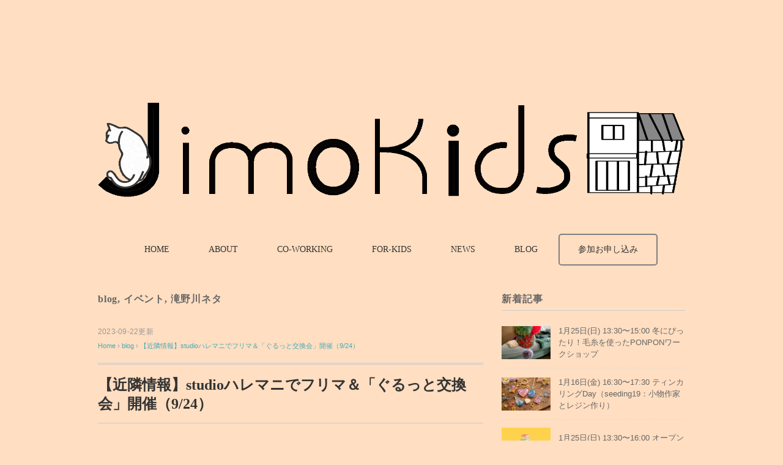

--- FILE ---
content_type: text/html; charset=UTF-8
request_url: https://jimokids.com/2023/09/22/studioharemani/
body_size: 44088
content:
<!DOCTYPE html>
<html lang="ja">
<head>
<meta charset="UTF-8" />
<meta name="viewport" content="width=device-width, initial-scale=1.0">
<link rel="stylesheet" href="https://jimokids.com/wp/wp-content/themes/floradeux/responsive.css" type="text/css" media="screen, print" />
<link rel="stylesheet" href="https://jimokids.com/wp/wp-content/themes/floradeux/style.css" type="text/css" media="screen, print" />
<link rel="alternate" type="application/atom+xml" title="JimoKids Atom Feed" href="https://jimokids.com/feed/atom/" />
<link rel="alternate" type="application/rss+xml" title="JimoKids RSS Feed" href="https://jimokids.com/feed/" />
<!--[if lt IE 9]>
<script src="https://jimokids.com/wp/wp-content/themes/floradeux/jquery/html5.js" type="text/javascript"></script>
<![endif]-->
<meta name='robots' content='max-image-preview:large' />
<link rel='dns-prefetch' href='//ajax.googleapis.com' />
<link rel='dns-prefetch' href='//s.w.org' />
<link rel="alternate" type="application/rss+xml" title="JimoKids &raquo; フィード" href="https://jimokids.com/feed/" />
<link rel="alternate" type="application/rss+xml" title="JimoKids &raquo; コメントフィード" href="https://jimokids.com/comments/feed/" />

<!-- SEO SIMPLE PACK 2.4.2 -->
<title>【近隣情報】studioハレマニでフリマ＆「ぐるっと交換会」開催（9/24） | JimoKids</title>
<meta name="description" content="9/24（日）13:30～16:30にJimoKidsのご近所、studioハレマニでフリーマーケットが開催されるみたい！ ハレマニさんはJimoKidsのご近所。JR板橋駅からは徒歩8分、都営三田線の西巣鴨駅からは9分！ オーナーはるちゃ">
<link rel="canonical" href="https://jimokids.com/2023/09/22/studioharemani/">
<meta property="og:locale" content="ja_JP">
<meta property="og:image" content="https://jimokids.com/wp/wp-content/uploads/2023/09/379644641_2610314265787922_1780396146139723317_n.jpg">
<meta property="og:title" content="【近隣情報】studioハレマニでフリマ＆「ぐるっと交換会」開催（9/24） | JimoKids">
<meta property="og:description" content="9/24（日）13:30～16:30にJimoKidsのご近所、studioハレマニでフリーマーケットが開催されるみたい！ ハレマニさんはJimoKidsのご近所。JR板橋駅からは徒歩8分、都営三田線の西巣鴨駅からは9分！ オーナーはるちゃ">
<meta property="og:url" content="https://jimokids.com/2023/09/22/studioharemani/">
<meta property="og:site_name" content="JimoKids">
<meta property="og:type" content="article">
<meta property="fb:app_id" content="394400702255842">
<meta property="article:publisher" content="https://www.facebook.com/JimoKids">
<meta name="twitter:card" content="summary_large_image">
<meta name="twitter:site" content="JimoKids">
<!-- Google Analytics (gtag.js) -->
<script async src="https://www.googletagmanager.com/gtag/js?id=G-4CQN1CWDLW"></script>
<script>
	window.dataLayer = window.dataLayer || [];
	function gtag(){dataLayer.push(arguments);}
	gtag("js", new Date());
	gtag("config", "G-4CQN1CWDLW");
</script>
<!-- / SEO SIMPLE PACK -->

<script type="text/javascript">
window._wpemojiSettings = {"baseUrl":"https:\/\/s.w.org\/images\/core\/emoji\/13.1.0\/72x72\/","ext":".png","svgUrl":"https:\/\/s.w.org\/images\/core\/emoji\/13.1.0\/svg\/","svgExt":".svg","source":{"concatemoji":"https:\/\/jimokids.com\/wp\/wp-includes\/js\/wp-emoji-release.min.js?ver=5.9.12"}};
/*! This file is auto-generated */
!function(e,a,t){var n,r,o,i=a.createElement("canvas"),p=i.getContext&&i.getContext("2d");function s(e,t){var a=String.fromCharCode;p.clearRect(0,0,i.width,i.height),p.fillText(a.apply(this,e),0,0);e=i.toDataURL();return p.clearRect(0,0,i.width,i.height),p.fillText(a.apply(this,t),0,0),e===i.toDataURL()}function c(e){var t=a.createElement("script");t.src=e,t.defer=t.type="text/javascript",a.getElementsByTagName("head")[0].appendChild(t)}for(o=Array("flag","emoji"),t.supports={everything:!0,everythingExceptFlag:!0},r=0;r<o.length;r++)t.supports[o[r]]=function(e){if(!p||!p.fillText)return!1;switch(p.textBaseline="top",p.font="600 32px Arial",e){case"flag":return s([127987,65039,8205,9895,65039],[127987,65039,8203,9895,65039])?!1:!s([55356,56826,55356,56819],[55356,56826,8203,55356,56819])&&!s([55356,57332,56128,56423,56128,56418,56128,56421,56128,56430,56128,56423,56128,56447],[55356,57332,8203,56128,56423,8203,56128,56418,8203,56128,56421,8203,56128,56430,8203,56128,56423,8203,56128,56447]);case"emoji":return!s([10084,65039,8205,55357,56613],[10084,65039,8203,55357,56613])}return!1}(o[r]),t.supports.everything=t.supports.everything&&t.supports[o[r]],"flag"!==o[r]&&(t.supports.everythingExceptFlag=t.supports.everythingExceptFlag&&t.supports[o[r]]);t.supports.everythingExceptFlag=t.supports.everythingExceptFlag&&!t.supports.flag,t.DOMReady=!1,t.readyCallback=function(){t.DOMReady=!0},t.supports.everything||(n=function(){t.readyCallback()},a.addEventListener?(a.addEventListener("DOMContentLoaded",n,!1),e.addEventListener("load",n,!1)):(e.attachEvent("onload",n),a.attachEvent("onreadystatechange",function(){"complete"===a.readyState&&t.readyCallback()})),(n=t.source||{}).concatemoji?c(n.concatemoji):n.wpemoji&&n.twemoji&&(c(n.twemoji),c(n.wpemoji)))}(window,document,window._wpemojiSettings);
</script>
<style type="text/css">
img.wp-smiley,
img.emoji {
	display: inline !important;
	border: none !important;
	box-shadow: none !important;
	height: 1em !important;
	width: 1em !important;
	margin: 0 0.07em !important;
	vertical-align: -0.1em !important;
	background: none !important;
	padding: 0 !important;
}
</style>
	<link rel='stylesheet' id='wp-block-library-css'  href='https://jimokids.com/wp/wp-includes/css/dist/block-library/style.min.css?ver=5.9.12' type='text/css' media='all' />
<style id='global-styles-inline-css' type='text/css'>
body{--wp--preset--color--black: #000000;--wp--preset--color--cyan-bluish-gray: #abb8c3;--wp--preset--color--white: #ffffff;--wp--preset--color--pale-pink: #f78da7;--wp--preset--color--vivid-red: #cf2e2e;--wp--preset--color--luminous-vivid-orange: #ff6900;--wp--preset--color--luminous-vivid-amber: #fcb900;--wp--preset--color--light-green-cyan: #7bdcb5;--wp--preset--color--vivid-green-cyan: #00d084;--wp--preset--color--pale-cyan-blue: #8ed1fc;--wp--preset--color--vivid-cyan-blue: #0693e3;--wp--preset--color--vivid-purple: #9b51e0;--wp--preset--gradient--vivid-cyan-blue-to-vivid-purple: linear-gradient(135deg,rgba(6,147,227,1) 0%,rgb(155,81,224) 100%);--wp--preset--gradient--light-green-cyan-to-vivid-green-cyan: linear-gradient(135deg,rgb(122,220,180) 0%,rgb(0,208,130) 100%);--wp--preset--gradient--luminous-vivid-amber-to-luminous-vivid-orange: linear-gradient(135deg,rgba(252,185,0,1) 0%,rgba(255,105,0,1) 100%);--wp--preset--gradient--luminous-vivid-orange-to-vivid-red: linear-gradient(135deg,rgba(255,105,0,1) 0%,rgb(207,46,46) 100%);--wp--preset--gradient--very-light-gray-to-cyan-bluish-gray: linear-gradient(135deg,rgb(238,238,238) 0%,rgb(169,184,195) 100%);--wp--preset--gradient--cool-to-warm-spectrum: linear-gradient(135deg,rgb(74,234,220) 0%,rgb(151,120,209) 20%,rgb(207,42,186) 40%,rgb(238,44,130) 60%,rgb(251,105,98) 80%,rgb(254,248,76) 100%);--wp--preset--gradient--blush-light-purple: linear-gradient(135deg,rgb(255,206,236) 0%,rgb(152,150,240) 100%);--wp--preset--gradient--blush-bordeaux: linear-gradient(135deg,rgb(254,205,165) 0%,rgb(254,45,45) 50%,rgb(107,0,62) 100%);--wp--preset--gradient--luminous-dusk: linear-gradient(135deg,rgb(255,203,112) 0%,rgb(199,81,192) 50%,rgb(65,88,208) 100%);--wp--preset--gradient--pale-ocean: linear-gradient(135deg,rgb(255,245,203) 0%,rgb(182,227,212) 50%,rgb(51,167,181) 100%);--wp--preset--gradient--electric-grass: linear-gradient(135deg,rgb(202,248,128) 0%,rgb(113,206,126) 100%);--wp--preset--gradient--midnight: linear-gradient(135deg,rgb(2,3,129) 0%,rgb(40,116,252) 100%);--wp--preset--duotone--dark-grayscale: url('#wp-duotone-dark-grayscale');--wp--preset--duotone--grayscale: url('#wp-duotone-grayscale');--wp--preset--duotone--purple-yellow: url('#wp-duotone-purple-yellow');--wp--preset--duotone--blue-red: url('#wp-duotone-blue-red');--wp--preset--duotone--midnight: url('#wp-duotone-midnight');--wp--preset--duotone--magenta-yellow: url('#wp-duotone-magenta-yellow');--wp--preset--duotone--purple-green: url('#wp-duotone-purple-green');--wp--preset--duotone--blue-orange: url('#wp-duotone-blue-orange');--wp--preset--font-size--small: 13px;--wp--preset--font-size--medium: 20px;--wp--preset--font-size--large: 36px;--wp--preset--font-size--x-large: 42px;}.has-black-color{color: var(--wp--preset--color--black) !important;}.has-cyan-bluish-gray-color{color: var(--wp--preset--color--cyan-bluish-gray) !important;}.has-white-color{color: var(--wp--preset--color--white) !important;}.has-pale-pink-color{color: var(--wp--preset--color--pale-pink) !important;}.has-vivid-red-color{color: var(--wp--preset--color--vivid-red) !important;}.has-luminous-vivid-orange-color{color: var(--wp--preset--color--luminous-vivid-orange) !important;}.has-luminous-vivid-amber-color{color: var(--wp--preset--color--luminous-vivid-amber) !important;}.has-light-green-cyan-color{color: var(--wp--preset--color--light-green-cyan) !important;}.has-vivid-green-cyan-color{color: var(--wp--preset--color--vivid-green-cyan) !important;}.has-pale-cyan-blue-color{color: var(--wp--preset--color--pale-cyan-blue) !important;}.has-vivid-cyan-blue-color{color: var(--wp--preset--color--vivid-cyan-blue) !important;}.has-vivid-purple-color{color: var(--wp--preset--color--vivid-purple) !important;}.has-black-background-color{background-color: var(--wp--preset--color--black) !important;}.has-cyan-bluish-gray-background-color{background-color: var(--wp--preset--color--cyan-bluish-gray) !important;}.has-white-background-color{background-color: var(--wp--preset--color--white) !important;}.has-pale-pink-background-color{background-color: var(--wp--preset--color--pale-pink) !important;}.has-vivid-red-background-color{background-color: var(--wp--preset--color--vivid-red) !important;}.has-luminous-vivid-orange-background-color{background-color: var(--wp--preset--color--luminous-vivid-orange) !important;}.has-luminous-vivid-amber-background-color{background-color: var(--wp--preset--color--luminous-vivid-amber) !important;}.has-light-green-cyan-background-color{background-color: var(--wp--preset--color--light-green-cyan) !important;}.has-vivid-green-cyan-background-color{background-color: var(--wp--preset--color--vivid-green-cyan) !important;}.has-pale-cyan-blue-background-color{background-color: var(--wp--preset--color--pale-cyan-blue) !important;}.has-vivid-cyan-blue-background-color{background-color: var(--wp--preset--color--vivid-cyan-blue) !important;}.has-vivid-purple-background-color{background-color: var(--wp--preset--color--vivid-purple) !important;}.has-black-border-color{border-color: var(--wp--preset--color--black) !important;}.has-cyan-bluish-gray-border-color{border-color: var(--wp--preset--color--cyan-bluish-gray) !important;}.has-white-border-color{border-color: var(--wp--preset--color--white) !important;}.has-pale-pink-border-color{border-color: var(--wp--preset--color--pale-pink) !important;}.has-vivid-red-border-color{border-color: var(--wp--preset--color--vivid-red) !important;}.has-luminous-vivid-orange-border-color{border-color: var(--wp--preset--color--luminous-vivid-orange) !important;}.has-luminous-vivid-amber-border-color{border-color: var(--wp--preset--color--luminous-vivid-amber) !important;}.has-light-green-cyan-border-color{border-color: var(--wp--preset--color--light-green-cyan) !important;}.has-vivid-green-cyan-border-color{border-color: var(--wp--preset--color--vivid-green-cyan) !important;}.has-pale-cyan-blue-border-color{border-color: var(--wp--preset--color--pale-cyan-blue) !important;}.has-vivid-cyan-blue-border-color{border-color: var(--wp--preset--color--vivid-cyan-blue) !important;}.has-vivid-purple-border-color{border-color: var(--wp--preset--color--vivid-purple) !important;}.has-vivid-cyan-blue-to-vivid-purple-gradient-background{background: var(--wp--preset--gradient--vivid-cyan-blue-to-vivid-purple) !important;}.has-light-green-cyan-to-vivid-green-cyan-gradient-background{background: var(--wp--preset--gradient--light-green-cyan-to-vivid-green-cyan) !important;}.has-luminous-vivid-amber-to-luminous-vivid-orange-gradient-background{background: var(--wp--preset--gradient--luminous-vivid-amber-to-luminous-vivid-orange) !important;}.has-luminous-vivid-orange-to-vivid-red-gradient-background{background: var(--wp--preset--gradient--luminous-vivid-orange-to-vivid-red) !important;}.has-very-light-gray-to-cyan-bluish-gray-gradient-background{background: var(--wp--preset--gradient--very-light-gray-to-cyan-bluish-gray) !important;}.has-cool-to-warm-spectrum-gradient-background{background: var(--wp--preset--gradient--cool-to-warm-spectrum) !important;}.has-blush-light-purple-gradient-background{background: var(--wp--preset--gradient--blush-light-purple) !important;}.has-blush-bordeaux-gradient-background{background: var(--wp--preset--gradient--blush-bordeaux) !important;}.has-luminous-dusk-gradient-background{background: var(--wp--preset--gradient--luminous-dusk) !important;}.has-pale-ocean-gradient-background{background: var(--wp--preset--gradient--pale-ocean) !important;}.has-electric-grass-gradient-background{background: var(--wp--preset--gradient--electric-grass) !important;}.has-midnight-gradient-background{background: var(--wp--preset--gradient--midnight) !important;}.has-small-font-size{font-size: var(--wp--preset--font-size--small) !important;}.has-medium-font-size{font-size: var(--wp--preset--font-size--medium) !important;}.has-large-font-size{font-size: var(--wp--preset--font-size--large) !important;}.has-x-large-font-size{font-size: var(--wp--preset--font-size--x-large) !important;}
</style>
<!--n2css--><script type='text/javascript' src='//ajax.googleapis.com/ajax/libs/jquery/1.7.1/jquery.min.js?ver=1.7.1' id='jquery-js'></script>
<link rel="https://api.w.org/" href="https://jimokids.com/wp-json/" /><link rel="alternate" type="application/json" href="https://jimokids.com/wp-json/wp/v2/posts/3039" /><link rel='shortlink' href='https://jimokids.com/?p=3039' />
<link rel="alternate" type="application/json+oembed" href="https://jimokids.com/wp-json/oembed/1.0/embed?url=https%3A%2F%2Fjimokids.com%2F2023%2F09%2F22%2Fstudioharemani%2F" />
<link rel="alternate" type="text/xml+oembed" href="https://jimokids.com/wp-json/oembed/1.0/embed?url=https%3A%2F%2Fjimokids.com%2F2023%2F09%2F22%2Fstudioharemani%2F&#038;format=xml" />
<style type="text/css" id="custom-background-css">
body.custom-background { background-color: #ffdec1; }
</style>
	<link rel="icon" href="https://jimokids.com/wp/wp-content/uploads/2021/09/cropped-favicon-32x32.png" sizes="32x32" />
<link rel="icon" href="https://jimokids.com/wp/wp-content/uploads/2021/09/cropped-favicon-192x192.png" sizes="192x192" />
<link rel="apple-touch-icon" href="https://jimokids.com/wp/wp-content/uploads/2021/09/cropped-favicon-180x180.png" />
<meta name="msapplication-TileImage" content="https://jimokids.com/wp/wp-content/uploads/2021/09/cropped-favicon-270x270.png" />
		<style type="text/css" id="wp-custom-css">
			@media screen and (max-width: 1150px) {
	.notformobile{
		display:none;
	}
}

/*  コワーキングプラン表示のタブ切り替え  */
.tab-wrap {
	background: White;
	box-shadow: 0 0 5px rgba(0,0,0,.1);
	display: flex;
	flex-wrap: wrap;
	overflow: hidden;
	padding: 0 0 5px;
}

.tab-label {
	color: #45AAB8;
	cursor: pointer;
	flex: 1;
	font-weight: bold;
	order: -1;
	padding: 12px 24px;
	position: relative;
	text-align: center;
	transition: cubic-bezier(0.4, 0, 0.2, 1) .2s;
	user-select: none;
	white-space: nowrap;
	-webkit-tap-highlight-color: transparent;
}

.tab-label:hover {
	background: rgba(0, 191, 255,.1);
}

.tab-switch:checked + .tab-label {
	color: #45AAB8;
}

.tab-label::after {
	background: #45AAB8;
	bottom: 0;
	content: '';
	display: block;
	height: 3px;
	left: 0;
	opacity: 0;
	pointer-events: none;
	position: absolute;
	transform: translateX(100%);
	transition: cubic-bezier(0.4, 0, 0.2, 1) .2s 80ms;
	width: 100%;
	z-index: 1;
}

.tab-switch:checked ~ .tab-label::after {
	transform: translateX(-100%);
}

.tab-switch:checked + .tab-label::after {
	opacity: 1;
	transform: translateX(0);
}

.tab-content {
	height:0;
	opacity:0;
	padding: 0 5px;
	pointer-events:none;
	transform: translateX(-30%);
	transition: transform .3s 80ms, opacity .3s 80ms;
	width: 100%;
	margin-bottom: 5px;
}

.tab-switch:checked ~ .tab-content {
	transform: translateX(30%);
}

.tab-switch:checked + .tab-label + .tab-content {
	height: auto;
	opacity: 1;
	order: 1;
	pointer-events:auto;
	transform: translateX(0);
}

.tab-wrap::after {
	content: '';
	height: 20px;
	order: -1;
	width: 100%;
}

.tab-switch {
	display: none;
}

/* ============================== */

body {
	background: WhiteSmoke;
  font-family: sans-serif;
	margin: 10px;
}

/* 上部メニューの角丸 */
.nav-menu .current_page_item > a, .nav-menu .current_page_ancestor > a, .nav-menu .current-menu-item > a, .nav-menu .current-menu-ancestor > a, .nav-menu .current-post-ancestor > a,
.nav-menu .current_page_item > a:hover, .nav-menu .current_page_ancestor > a:hover, .nav-menu .current-menu-item > a:hover, .nav-menu .current-menu-ancestor > a:hover, .nav-menu .current-post-ancestor > a:hover{
    border-radius: 3px;
}

/* サムネイル付き埋め込みリンクの角丸 */
iframe.wp-embedded-content > .wp-embed {
    border-radius: 5px;
}

/* top menu 申し込み */
li#menu-item-1399 {
    border: gray 2px solid;
    border-radius: 5px;
}

/* top-cal */
 #top-cal {
	 height:370px;
}
@media screen and (min-width:480px) { 
    /*　画面サイズが480pxからはここを読み込む　*/
 #top-cal {
	 height:370px;
}
}
@media screen and (min-width:768px) and ( max-width:1024px) {
    /*　画面サイズが768pxから1024pxまではここを読み込む　*/
 #top-cal {
	 height:674px;
}
}
@media screen and (min-width:1024px) {
    /*　画面サイズが1024pxからはここを読み込む　*/
 #top-cal {
	 height:674px;
}
 
}

/* PCで観ると"pc"のclassがついた画像が表示 */ 
.pcimg { display: block !important; } 
.mbimg { display: none !important; } 
/* スマホで観ると"sp"のclassがついた画像が表示 */ 
@media only screen and (max-width: 750px) { 
.pcimg { display: none !important; } 
.mbimg { display: block !important; } 
}

/* note イベント記録　.note-rss*/
ul.note-rss {
    background: #e7ccb6;
    height: 250px;
    overflow: scroll;
    padding: 1em 0em;
}
.note-rss li {
    padding: 1em 2em 1em;
    border: #2cb696 solid 2px;
    border-radius: 5px;
    margin-bottom: 1em;
    background: #fff;
    width: 85%;
}
.note-rss a::before {
  content: "note > ";
}		</style>
		<script src="https://jimokids.com/wp/wp-content/themes/floradeux/jquery/jquery.cycle2.js" type="text/javascript"></script><script type="text/javascript">
$(document).ready(function(){
   $(document).ready(
      function(){
      $(".single a img").hover(function(){
      $(this).fadeTo(200, 0.8);
      },function(){
      $(this).fadeTo(300, 1.0);
      });
   });
   $(".menu-toggle").toggle(
      function(){
      $(this).attr('src', 'https://jimokids.com/wp/wp-content/themes/floradeux/images/toggle-off.png');
      $("#nav").slideToggle();
      return false;
      },
      function(){
      $(this).attr('src', 'https://jimokids.com/wp/wp-content/themes/floradeux/images/toggle-on.gif');
      $("#nav").slideToggle();
      return false;
      }
   );
});
</script>
	
</head>

<body class="post-template-default single single-post postid-3039 single-format-standard custom-background">

<div class="toggle">
<a href="#"><img src="https://jimokids.com/wp/wp-content/themes/floradeux/images/toggle-on.gif" alt="toggle" class="menu-toggle" /></a>
</div>

<!-- ロゴ小振り分け-->
<!-- ロゴ小以外の場合 -->

<!-- ヘッダー -->
<header id="header">

<!-- ヘッダー中身 -->    
<div class="header-inner">

<!-- ロゴ -->
<!-- トップページ以外 -->
<div class="logo">
<a href="https://jimokids.com" title="JimoKids"><img src="https://jimokids.com/wp/wp-content/uploads/2021/09/logo0915.png" alt="JimoKids" /></a>
</div>
<!-- / ロゴ -->

</div>    
<!-- / ヘッダー中身 -->    

</header>
<!-- / ヘッダー -->  
<div class="clear"></div>

<!-- トップナビゲーション -->
<nav id="nav" class="main-navigation" role="navigation">
<div class="menu-%e3%82%bd%e3%83%bc%e3%82%b7%e3%83%a3%e3%83%ab%e3%83%aa%e3%83%b3%e3%82%af%e3%83%a1%e3%83%8b%e3%83%a5%e3%83%bc-container"><ul id="menu-%e3%82%bd%e3%83%bc%e3%82%b7%e3%83%a3%e3%83%ab%e3%83%aa%e3%83%b3%e3%82%af%e3%83%a1%e3%83%8b%e3%83%a5%e3%83%bc" class="nav-menu"><li id="menu-item-313" class="menu-item menu-item-type-custom menu-item-object-custom menu-item-home menu-item-313"><a href="https://jimokids.com/">HOME</a></li>
<li id="menu-item-310" class="menu-item menu-item-type-post_type menu-item-object-page menu-item-310"><a href="https://jimokids.com/about/">ABOUT</a></li>
<li id="menu-item-311" class="menu-item menu-item-type-post_type menu-item-object-page menu-item-311"><a href="https://jimokids.com/coworking/">CO-WORKING</a></li>
<li id="menu-item-312" class="menu-item menu-item-type-post_type menu-item-object-page menu-item-312"><a href="https://jimokids.com/forkids/">FOR-KIDS</a></li>
<li id="menu-item-500" class="menu-item menu-item-type-post_type menu-item-object-page menu-item-500"><a href="https://jimokids.com/news/">NEWS</a></li>
<li id="menu-item-2896" class="menu-item menu-item-type-post_type menu-item-object-page menu-item-2896"><a href="https://jimokids.com/blog/">BLOG</a></li>
<li id="menu-item-1399" class="menu-item menu-item-type-post_type menu-item-object-page menu-item-1399"><a href="https://jimokids.com/event-application/">参加お申し込み</a></li>
</ul></div></nav>

<!-- / トップナビゲーション -->
<div class="clear"></div>  

<!-- / ロゴ小振り分け-->

<!-- 全体warapper -->
<div class="wrapper">

<!-- メインwrap -->
<div id="main">

<!-- コンテンツブロック -->
<div class="row">

<!-- 本文エリア -->
<div class="twothird">

<!-- ページタイトル -->
<div class="pagetitle"><a href="https://jimokids.com/category/blog/" rel="category tag">blog</a>, <a href="https://jimokids.com/category/blog/event/" rel="category tag">イベント</a>, <a href="https://jimokids.com/category/blog/takinogawa/" rel="category tag">滝野川ネタ</a></div>
<!-- / ページタイトル -->

<!-- ポスト -->
<article id="post-3039" class="post-3039 post type-post status-publish format-standard has-post-thumbnail hentry category-blog category-event category-takinogawa">

<!-- 投稿ループ -->



<div class="pagedate">2023-09-22</div>

<!-- パンくずリスト -->
<div class="breadcrumb">
<div itemscope itemtype="//schema.org/BreadcrumbList">
<ol>
<li itemscope itemprop="itemListElement" itemtype="//schema.org/ListItem">
<a itemprop="item" href="https://jimokids.com">
<span itemprop="name">Home</span></a>
<meta itemprop="position" content="1" />
</li>
›
<li itemscope itemprop="itemListElement" itemtype="//schema.org/ListItem">
<a itemprop="item" href="https://jimokids.com/category/blog/">
<span itemprop="name">blog</span></a>
<meta itemprop="position" content="2" />
</li>
›
<li itemscope itemprop="itemListElement" itemtype="//schema.org/ListItem">
<span itemprop="name"><a itemprop="item" href="https://jimokids.com/2023/09/22/studioharemani/">【近隣情報】studioハレマニでフリマ＆「ぐるっと交換会」開催（9/24）</a></span>
<meta itemprop="position" content="3" />
</li>
</ol>
</div>
</div>
<!-- / パンくずリスト -->

<h1 class="blog-title">【近隣情報】studioハレマニでフリマ＆「ぐるっと交換会」開催（9/24）</h1>

<div class="single-contents">

<p></p>



<p>9/24（日）13:30～16:30にJimoKidsのご近所、studioハレマニでフリーマーケットが開催されるみたい！</p>



<figure class="wp-block-image size-full"><img width="750" height="1000" src="https://jimokids.com/wp/wp-content/uploads/2023/09/379638553_3158881271074077_338617272490362561_n.jpg" alt="" class="wp-image-3040" srcset="https://jimokids.com/wp/wp-content/uploads/2023/09/379638553_3158881271074077_338617272490362561_n.jpg 750w, https://jimokids.com/wp/wp-content/uploads/2023/09/379638553_3158881271074077_338617272490362561_n-225x300.jpg 225w" sizes="(max-width: 750px) 100vw, 750px" /></figure>



<p></p>



<figure class="wp-block-image size-full"><img loading="lazy" width="750" height="735" src="https://jimokids.com/wp/wp-content/uploads/2023/09/379634762_289238294044592_4374049043900828239_n.jpg" alt="" class="wp-image-3041" srcset="https://jimokids.com/wp/wp-content/uploads/2023/09/379634762_289238294044592_4374049043900828239_n.jpg 750w, https://jimokids.com/wp/wp-content/uploads/2023/09/379634762_289238294044592_4374049043900828239_n-300x294.jpg 300w" sizes="(max-width: 750px) 100vw, 750px" /><figcaption>ハレマニさんはJimoKidsのご近所。JR板橋駅からは徒歩8分、都営三田線の西巣鴨駅からは9分！</figcaption></figure>



<p>オーナーはるちゃんのおじい様が診療所をされていた物件をリノベしてスタジオにしたというウワサ！</p>



<figure class="wp-block-image size-full"><img loading="lazy" width="750" height="1000" src="https://jimokids.com/wp/wp-content/uploads/2023/09/379644641_2610314265787922_1780396146139723317_n.jpg" alt="" class="wp-image-3042" srcset="https://jimokids.com/wp/wp-content/uploads/2023/09/379644641_2610314265787922_1780396146139723317_n.jpg 750w, https://jimokids.com/wp/wp-content/uploads/2023/09/379644641_2610314265787922_1780396146139723317_n-225x300.jpg 225w" sizes="(max-width: 750px) 100vw, 750px" /></figure>



<p>フリマと一緒に、【ぐるっと交換会】という企画も実施されているようです。</p>



<p>「着られなくなった子ども服を次の子へ、おしゃべりしながら、ぐるっと交換しませんか？持ち込んだ枚数分、会場にある服を持ち帰ることができます。お家にお譲りしたい子ども服がありましたらぜひお持ち込みください♡」ハレマニHPより</p>



<p>詳細は<a href="https://www.studio-haremani.com/events/haremanifurimaketto-vol-8-1" data-type="URL" data-id="https://www.studio-haremani.com/events/haremanifurimaketto-vol-8-1">こちら</a>から</p>



<p>地域で子供服を循環させる、そんな仕組みをサポートできたらいいですね！</p>



<p></p>



<p>そして同日9/24（日）の13:30～16:30、同じくハレマニにて<a href="https://www.studio-haremani.com/events/hidamariyoga-13">陽だまりヨガ</a>開催のようです。ぜひチェックしてみてくださいね。</p>



<p></p>



<p>その他、おススメの近隣情報がありましたら、ぜひJimokidsに共有してください！お待ちしています！　<a href="https://forms.gle/JBbCfTg8BgQZAm347">情報提供フォームはこちら</a></p>
</div>

<!-- 投稿が無い場合 -->
<!-- 投稿が無い場合 -->
<!-- / 投稿ループ -->


<!-- ウィジェットエリア（シングルページ記事下） -->
<div class="row">
<div class="singlebox">
</div>
</div>
<!-- / ウィジェットエリア（シングルページ記事下） -->

<!-- タグ -->
<div class="blog-foot"></div>
<!-- / タグ -->

<!-- 関連記事 -->
<div class="similar-head">関連記事</div>
<div class="similar">
<ul>
    <li><table class="similar-text"><tr><th><a href="https://jimokids.com/2023/10/05/toshima-ku-skip/"><img width="420" height="280" src="https://jimokids.com/wp/wp-content/uploads/2023/10/380233508_680722650449814_5954179484936336756_n-420x280.jpg" class="attachment-420x280 size-420x280 wp-post-image" alt="" loading="lazy" /></a></th>
<td><a href="https://jimokids.com/2023/10/05/toshima-ku-skip/" title="【近隣情報】豊島区の全スキップ（学童）にプレゼント"> 【近隣情報】豊島区の全スキップ（学童）にプレゼント</a></td></tr></table></li>
<li><table class="similar-text"><tr><th><a href="https://jimokids.com/2023/10/24/inaniyu/"><img width="420" height="280" src="https://jimokids.com/wp/wp-content/uploads/2023/10/386845903_1090783275683920_1117711564883959517_n-1-420x280.jpg" class="attachment-420x280 size-420x280 wp-post-image" alt="" loading="lazy" /></a></th>
<td><a href="https://jimokids.com/2023/10/24/inaniyu/" title="【近隣情報】銭湯でスタンプラリーやってる♨"> 【近隣情報】銭湯でスタンプラリーやってる♨</a></td></tr></table></li>
<li><table class="similar-text"><tr><th><a href="https://jimokids.com/2023/10/10/michikomama/"><img width="420" height="280" src="https://jimokids.com/wp/wp-content/uploads/2023/10/385527885_336086812227103_5012602199894190075_n-420x280.jpg" class="attachment-420x280 size-420x280 wp-post-image" alt="" loading="lazy" /></a></th>
<td><a href="https://jimokids.com/2023/10/10/michikomama/" title="【近隣情報】工作講師ヤスミチさんが池袋イベントIKEBUKURO LIVING LOOP出店（11/3祝）"> 【近隣情報】工作講師ヤスミチさんが池袋イベントIKEBUKURO LIVING LOOP出店（11/3祝）</a></td></tr></table></li>
<li><table class="similar-text"><tr><th><a href="https://jimokids.com/2024/02/04/oekaki-2/"><img width="420" height="280" src="https://jimokids.com/wp/wp-content/uploads/2024/02/417658421_917524260036973_4921756058493014453_n-420x280.jpg" class="attachment-420x280 size-420x280 wp-post-image" alt="" loading="lazy" /></a></th>
<td><a href="https://jimokids.com/2024/02/04/oekaki-2/" title="【JimoKids】お絵描きクラスの様子🎨"> 【JimoKids】お絵描きクラスの様子🎨</a></td></tr></table></li>
<li><table class="similar-text"><tr><th><a href="https://jimokids.com/2023/10/29/asukayama-edotamagawaya/"><img width="420" height="280" src="https://jimokids.com/wp/wp-content/uploads/2023/10/380223092_871101704370886_1514240705905355041_n-420x280.jpg" class="attachment-420x280 size-420x280 wp-post-image" alt="" loading="lazy" /></a></th>
<td><a href="https://jimokids.com/2023/10/29/asukayama-edotamagawaya/" title="【近隣情報】飛鳥山公園のキッチンカー（江戸玉川屋）情報"> 【近隣情報】飛鳥山公園のキッチンカー（江戸玉川屋）情報</a></td></tr></table></li>
</ul>
</div>
<!-- / 関連記事 -->


<!-- ページャー -->
<div id="next">
<ul class="block-two">
<li class="next-left"><a href="https://jimokids.com/2023/09/21/event-asukayama/" rel="prev">【近隣情報】飛鳥山防災サバイバル（9/23）</a></li>
<li class="next-right"><a href="https://jimokids.com/2023/09/22/park2_kikutani/" rel="next">【公園情報vol.2】菊谷児童遊園-滝野川6丁目</a></li>
</ul>
</div>
<!-- / ページャー -->


<!-- コメントエリア -->



	<div id="respond" class="comment-respond">
		<h3 id="reply-title" class="comment-reply-title">コメントを残す <small><a rel="nofollow" id="cancel-comment-reply-link" href="/2023/09/22/studioharemani/#respond" style="display:none;">コメントをキャンセル</a></small></h3><form action="https://jimokids.com/wp/wp-comments-post.php" method="post" id="commentform" class="comment-form"><p class="comment-notes"><span id="email-notes">メールアドレスが公開されることはありません。</span> <span class="required-field-message" aria-hidden="true"><span class="required" aria-hidden="true">*</span> が付いている欄は必須項目です</span></p><p class="comment-form-comment"><label for="comment">コメント <span class="required" aria-hidden="true">*</span></label> <textarea id="comment" name="comment" cols="45" rows="8" maxlength="65525" required="required"></textarea></p><p class="comment-form-author"><label for="author">名前 <span class="required" aria-hidden="true">*</span></label> <input id="author" name="author" type="text" value="" size="30" maxlength="245" required="required" /></p>
<p class="comment-form-email"><label for="email">メール <span class="required" aria-hidden="true">*</span></label> <input id="email" name="email" type="text" value="" size="30" maxlength="100" aria-describedby="email-notes" required="required" /></p>
<p class="comment-form-url"><label for="url">サイト</label> <input id="url" name="url" type="text" value="" size="30" maxlength="200" /></p>
<p class="comment-form-cookies-consent"><input id="wp-comment-cookies-consent" name="wp-comment-cookies-consent" type="checkbox" value="yes" /> <label for="wp-comment-cookies-consent">次回のコメントで使用するためブラウザーに自分の名前、メールアドレス、サイトを保存する。</label></p>
<p><img src="https://jimokids.com/wp/wp-content/plugins/siteguard/really-simple-captcha/tmp/1339899943.png" alt="CAPTCHA"></p><p><label for="siteguard_captcha">上に表示された文字を入力してください。</label><br /><input type="text" name="siteguard_captcha" id="siteguard_captcha" class="input" value="" size="10" aria-required="true" /><input type="hidden" name="siteguard_captcha_prefix" id="siteguard_captcha_prefix" value="1339899943" /></p><p class="form-submit"><input name="submit" type="submit" id="submit" class="submit" value="コメントを送信" /> <input type='hidden' name='comment_post_ID' value='3039' id='comment_post_ID' />
<input type='hidden' name='comment_parent' id='comment_parent' value='0' />
</p></form>	</div><!-- #respond -->
	<!-- / コメントエリア -->



<!-- ウィジェットエリア（シングルページ最下部） -->
<div class="row">
<div class="singlebox">
</div>
</div>
<!-- / ウィジェットエリア（シングルページ最下部） -->

</article>
<!-- / ポスト -->

</div>
<!-- / 本文エリア -->


<!-- サイドエリア -->
<div class="third">

<!-- サイドバー -->
<div class="sidebar">

<!-- トップページorトップページ以外 -->
<!-- トップページ以外 -->
<!-- ウィジェットエリア（サイドバー新着記事の上） -->
<div class="sidebox">
</div>
<!-- /ウィジェットエリア（サイドバー新着記事の上） -->

<!-- 新着記事 -->
<div class="sidebox-new">
<div class="widget-title">新着記事</div>
<ul>
<li><table class="similar-side"><tr><th><a href="https://jimokids.com/2026/01/14/2026-1-25-sun-133000-1500/"><img width="420" height="280" src="https://jimokids.com/wp/wp-content/uploads/2026/01/130504-420x280.jpg" class="attachment-420x280 size-420x280 wp-post-image" alt="" loading="lazy" /></a></th>
<td><a href="https://jimokids.com/2026/01/14/2026-1-25-sun-133000-1500/" title="1月25日(日) 13:30〜15:00 冬にぴったり！毛糸を使ったPONPONワークショップ"> 1月25日(日) 13:30〜15:00 冬にぴったり！毛糸を使ったPONPONワークショップ</a></td></tr></table></li>
<li><table class="similar-side"><tr><th><a href="https://jimokids.com/2025/12/27/2026-1-16-fri-1630-1730/"><img width="420" height="280" src="https://jimokids.com/wp/wp-content/uploads/2025/12/43f40cceca119b562cfa2ba4e4fcf228-420x280.png" class="attachment-420x280 size-420x280 wp-post-image" alt="" loading="lazy" srcset="https://jimokids.com/wp/wp-content/uploads/2025/12/43f40cceca119b562cfa2ba4e4fcf228-420x280.png 420w, https://jimokids.com/wp/wp-content/uploads/2025/12/43f40cceca119b562cfa2ba4e4fcf228-300x200.png 300w, https://jimokids.com/wp/wp-content/uploads/2025/12/43f40cceca119b562cfa2ba4e4fcf228-1024x683.png 1024w, https://jimokids.com/wp/wp-content/uploads/2025/12/43f40cceca119b562cfa2ba4e4fcf228-768x512.png 768w, https://jimokids.com/wp/wp-content/uploads/2025/12/43f40cceca119b562cfa2ba4e4fcf228-1500x1000.png 1500w, https://jimokids.com/wp/wp-content/uploads/2025/12/43f40cceca119b562cfa2ba4e4fcf228.png 1536w" sizes="(max-width: 420px) 100vw, 420px" /></a></th>
<td><a href="https://jimokids.com/2025/12/27/2026-1-16-fri-1630-1730/" title="1月16日(金) 16:30〜17:30 ティンカリングDay（seeding19：小物作家とレジン作り）"> 1月16日(金) 16:30〜17:30 ティンカリングDay（seeding19：小物作家とレジン作り）</a></td></tr></table></li>
<li><table class="similar-side"><tr><th><a href="https://jimokids.com/2025/12/26/2026-1-25-sun-1330-1600/"><img width="420" height="280" src="https://jimokids.com/wp/wp-content/uploads/2025/12/52fc8443a5600ed67dce02c7099da497-420x280.jpg" class="attachment-420x280 size-420x280 wp-post-image" alt="" loading="lazy" /></a></th>
<td><a href="https://jimokids.com/2025/12/26/2026-1-25-sun-1330-1600/" title="1月25日(日) 13:30〜16:00 オープンDay"> 1月25日(日) 13:30〜16:00 オープンDay</a></td></tr></table></li>
<li><table class="similar-side"><tr><th><a href="https://jimokids.com/2025/12/26/2026-3-28-sat-1030-1130/"><img width="420" height="280" src="https://jimokids.com/wp/wp-content/uploads/2025/12/545842915bc064e1d4e8fb41985b2ab6-420x280.png" class="attachment-420x280 size-420x280 wp-post-image" alt="" loading="lazy" /></a></th>
<td><a href="https://jimokids.com/2025/12/26/2026-3-28-sat-1030-1130/" title="3月28日(土) 10:30〜11:30 サイエンス教室）～食べ物の消化吸収を学ぼう！"> 3月28日(土) 10:30〜11:30 サイエンス教室）～食べ物の消化吸収を学ぼう！</a></td></tr></table></li>
<li><table class="similar-side"><tr><th><a href="https://jimokids.com/2025/12/26/2026-2-28-sat-1030-1130/"><img width="420" height="280" src="https://jimokids.com/wp/wp-content/uploads/2025/12/545842915bc064e1d4e8fb41985b2ab6-420x280.png" class="attachment-420x280 size-420x280 wp-post-image" alt="" loading="lazy" /></a></th>
<td><a href="https://jimokids.com/2025/12/26/2026-2-28-sat-1030-1130/" title="2月28日(土) 10:30〜11:30 サイエンス教室）～カイロを作ってみよう！"> 2月28日(土) 10:30〜11:30 サイエンス教室）～カイロを作ってみよう！</a></td></tr></table></li>
</ul>
</div>
<!-- / 新着記事 -->

<!-- ウィジェットエリア（サイドバー新着記事の下） -->
<div class="sidebox">
<div id="custom_html-10" class="widget_text widget widget_custom_html"><div class="widget-title">公式LINEで最新情報をお届け</div><div class="textwidget custom-html-widget"><p class="notformobile">
	<img class="aligncenter" src="https://qr-official.line.me/sid/M/766zdazx.png" alt="LINEのQRコード">
</p>
<p>
<a href="https://lin.ee/HKFZpBZ">
	<img  class="aligncenter" src="https://scdn.line-apps.com/n/line_add_friends/btn/ja.png" alt="友だち追加" height="36" border="0"></a>
</p></div></div><div id="custom_html-9" class="widget_text widget widget_custom_html"><div class="widget-title">Facebookでも情報発信中</div><div class="textwidget custom-html-widget"><iframe src="https://www.facebook.com/plugins/page.php?href=https%3A%2F%2Fwww.facebook.com%2FJimoKids%2F&tabs=timeline&width=300&height=650&small_header=true&adapt_container_width=true&hide_cover=true&show_facepile=true&appId" width="300" height="650" style="border:none;overflow:hidden" scrolling="no" frameborder="0" allowfullscreen="true" allow="autoplay; clipboard-write; encrypted-media; picture-in-picture; web-share"></iframe></div></div></div>
<!-- /ウィジェットエリア（サイドバー新着記事の下） -->

<!-- ウィジェットエリア（サイドバー最下部 PC・スマホ切り替え） -->
<!-- パソコン表示エリア -->
<div class="sidebox">
</div>
<!-- / パソコン表示エリア -->
<!-- / ウィジェットエリア（サイドバー最下部 PC・スマホ切り替え） -->

<!-- / トップページ以外 -->
<!-- / トップページorトップページ以外 -->



</div>
<!-- /  サイドバー  -->
</div>
<!-- / サイドエリア -->


</div>
<!-- / コンテンツブロック -->


</div>
<!-- / メインwrap -->

</div>
<!-- / 全体wrapper -->

<!-- フッターエリア -->
<footer id="footer">

<!-- フッターコンテンツ -->
<div class="footer-inner">

<!-- ウィジェットエリア（フッター３列枠） -->
<div class="row">
<article class="third">
<div class="footerbox">
<div id="block-19" class="widget widget_block widget_media_image">
<figure class="wp-block-image size-full"><img loading="lazy" width="512" height="512" src="https://jimokids.com/wp/wp-content/uploads/2021/09/cropped-favicon.png" alt="" class="wp-image-385" srcset="https://jimokids.com/wp/wp-content/uploads/2021/09/cropped-favicon.png 512w, https://jimokids.com/wp/wp-content/uploads/2021/09/cropped-favicon-300x300.png 300w, https://jimokids.com/wp/wp-content/uploads/2021/09/cropped-favicon-150x150.png 150w, https://jimokids.com/wp/wp-content/uploads/2021/09/cropped-favicon-270x270.png 270w, https://jimokids.com/wp/wp-content/uploads/2021/09/cropped-favicon-192x192.png 192w, https://jimokids.com/wp/wp-content/uploads/2021/09/cropped-favicon-180x180.png 180w, https://jimokids.com/wp/wp-content/uploads/2021/09/cropped-favicon-32x32.png 32w" sizes="(max-width: 512px) 100vw, 512px" /></figure>
</div></div>
</article>
<article class="third">
<div class="footerbox">
<div id="custom_html-5" class="widget_text widget widget_custom_html"><div class="textwidget custom-html-widget"><iframe src="https://www.google.com/maps/embed?pb=!1m18!1m12!1m3!1d3238.2375030847634!2d139.7206449152605!3d35.74496678017945!2m3!1f0!2f0!3f0!3m2!1i1024!2i768!4f13.1!3m3!1m2!1s0x6018928322c5638b%3A0x490da3fe4cd404cd!2z44CSMTE0LTAwMjMg5p2x5Lqs6YO95YyX5Yy65rud6YeO5bed77yW5LiB55uu77yV77yW4oiS77yR77yU!5e0!3m2!1sja!2sjp!4v1609922507999!5m2!1sja!2sjp" width="400" height="300" frameborder="0" style="border:0;" allowfullscreen="" aria-hidden="false" tabindex="0"></iframe></div></div></div>
</article>
<article class="third">
<div class="footerbox">
<div id="text-12" class="widget widget_text"><div class="footer-widget-title">ACCESS</div>			<div class="textwidget"><p>東京都北区滝野川6丁目56番14号</p>
<p>谷端小学校から徒歩2分、滝野川第二小学校から徒歩5分<br data-rich-text-line-break="true" />JR埼京線板橋駅東口徒歩4分<br data-rich-text-line-break="true" />都営三田線新板橋駅徒歩7分</p>
<p>E-Mail：<a href="mailto:info@jimokids.com">info@jimokids.com</a></p>
</div>
		</div></div>
</article>
</div>
<!-- / ウィジェットエリア（フッター３列枠） -->
<div class="clear"></div>


</div>
<!-- / フッターコンテンツ -->

<!-- コピーライト表示 -->
<div id="copyright">
© <a href="https://jimokids.com">JimoKids</a>. / <a href="//minimalwp.com" target="_blank" rel="nofollow">WP Theme by Minimal WP</a>/ <a href="//jimokids.com/privacy/" target="_blank" title="お読みください">プライバシーポリシー・免責事項</a>
</div>
<!-- /コピーライト表示 -->

</footer>
<!-- / フッターエリア -->


			<script>(function(d, s, id) {
			var js, fjs = d.getElementsByTagName(s)[0];
			js = d.createElement(s); js.id = id;
			js.src = 'https://connect.facebook.net/ja_JP/sdk/xfbml.customerchat.js#xfbml=1&version=v6.0&autoLogAppEvents=1'
			fjs.parentNode.insertBefore(js, fjs);
			}(document, 'script', 'facebook-jssdk'));</script>
			<div class="fb-customerchat" attribution="wordpress" attribution_version="2.3" page_id="152177962353916"></div>

			<script type='text/javascript' src='https://jimokids.com/wp/wp-includes/js/comment-reply.min.js?ver=5.9.12' id='comment-reply-js'></script>

<!-- Js -->
<script type="text/javascript" src="https://jimokids.com/wp/wp-content/themes/floradeux/jquery/scrolltopcontrol.js"></script>
<!-- /Js -->

<!-- doubleTapToGo Js -->
<!-- / doubleTapToGo Js -->

</body>
</html>